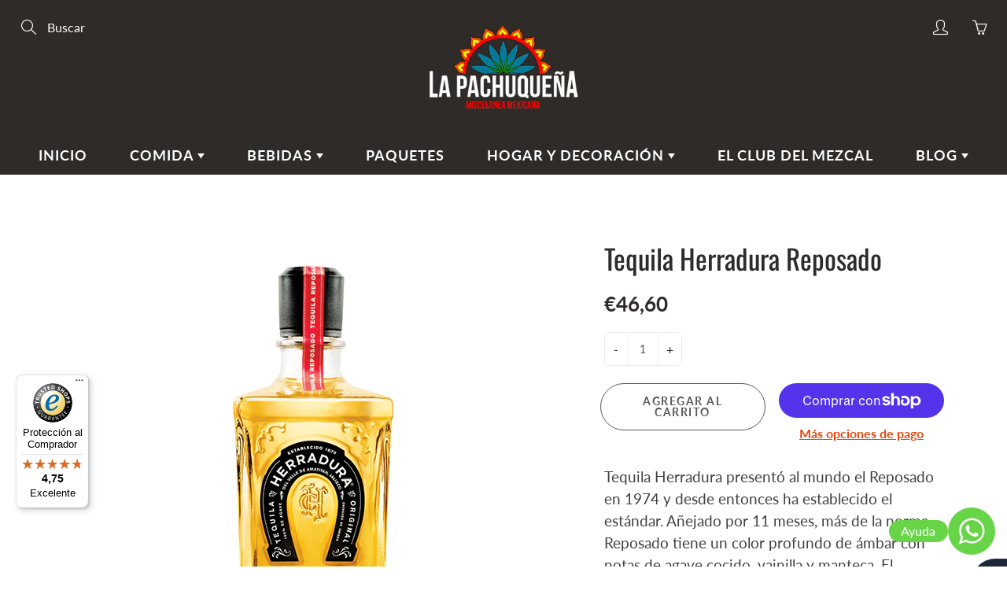

--- FILE ---
content_type: text/javascript
request_url: https://widgets.trustedshops.com/js/X935B26100073762AA43F4BF3977294DB.js
body_size: 1287
content:
((e,t)=>{const a={shopInfo:{tsId:"X935B26100073762AA43F4BF3977294DB",name:"lapachuquena.com",url:"lapachuquena.com",language:"es",targetMarket:"ESP",ratingVariant:"WIDGET",eTrustedIds:{accountId:"acc-b387d787-3ee6-4e37-af5d-0466908e5575",channelId:"chl-b900ad77-068c-48b7-bee2-2d675bb85edd"},buyerProtection:{certificateType:"CLASSIC",certificateState:"PRODUCTION",mainProtectionCurrency:"EUR",classicProtectionAmount:2500,maxProtectionDuration:30,firstCertified:"2025-07-11 11:45:40"},reviewSystem:{rating:{averageRating:4.75,averageRatingCount:32,overallRatingCount:32,distribution:{oneStar:1,twoStars:0,threeStars:2,fourStars:0,fiveStars:29}},reviews:[{average:5,rawChangeDate:"2026-01-08T11:47:57.000Z",changeDate:"8/1/2026",transactionDate:"26/12/2025"},{average:5,buyerStatement:"Entrega rápida, bien empaquetado y con gran oferta de productos de México. Recomendable.",rawChangeDate:"2026-01-08T10:38:54.000Z",changeDate:"8/1/2026",transactionDate:"26/12/2025"},{average:3,rawChangeDate:"2026-01-03T15:33:18.000Z",changeDate:"3/1/2026",transactionDate:"20/12/2025"}]},features:["MARS_REVIEWS","MARS_EVENTS","DISABLE_REVIEWREQUEST_SENDING","MARS_QUESTIONNAIRE","MARS_PUBLIC_QUESTIONNAIRE","GUARANTEE_RECOG_CLASSIC_INTEGRATION","REVIEWS_AUTO_COLLECTION"],consentManagementType:"OFF",urls:{profileUrl:"https://www.trstd.com/es-es/reviews/lapachuquena-com",profileUrlLegalSection:"https://www.trstd.com/es-es/reviews/lapachuquena-com#legal-info",reviewLegalUrl:"https://help.etrusted.com/hc/es/articles/23970864566162"},contractStartDate:"2025-06-23 00:00:00",shopkeeper:{name:"Mezcaleros S.L.",street:"Sant Pau 110",country:"ES",city:"Barcelona",zip:"08001"},displayVariant:"full",variant:"full",twoLetterCountryCode:"ES"},"process.env":{STAGE:"prod"},externalConfig:{trustbadgeScriptUrl:"https://widgets.trustedshops.com/assets/trustbadge.js",cdnDomain:"widgets.trustedshops.com"},elementIdSuffix:"-98e3dadd90eb493088abdc5597a70810",buildTimestamp:"2026-01-23T05:58:23.155Z",buildStage:"prod"},r=a=>{const{trustbadgeScriptUrl:r}=a.externalConfig;let n=t.querySelector(`script[src="${r}"]`);n&&t.body.removeChild(n),n=t.createElement("script"),n.src=r,n.charset="utf-8",n.setAttribute("data-type","trustbadge-business-logic"),n.onerror=()=>{throw new Error(`The Trustbadge script could not be loaded from ${r}. Have you maybe selected an invalid TSID?`)},n.onload=()=>{e.trustbadge?.load(a)},t.body.appendChild(n)};"complete"===t.readyState?r(a):e.addEventListener("load",(()=>{r(a)}))})(window,document);